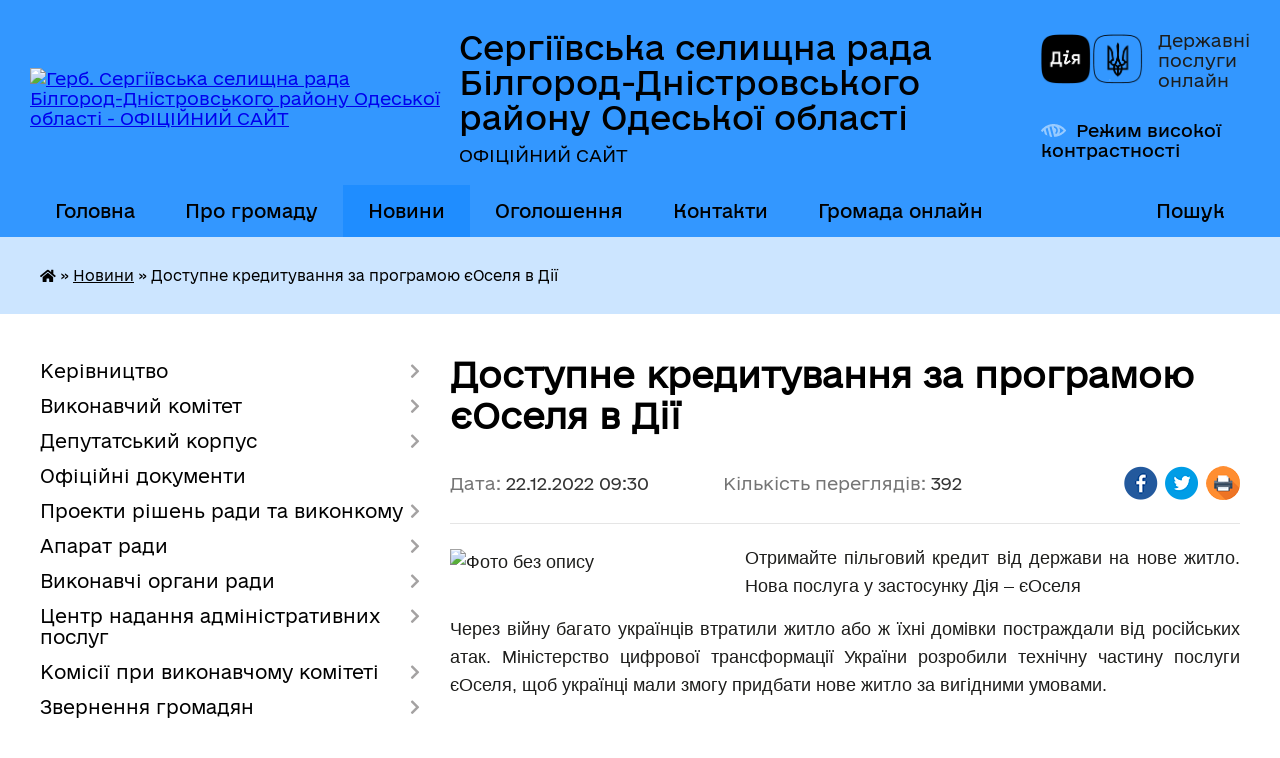

--- FILE ---
content_type: text/html; charset=UTF-8
request_url: https://sergiivka-gromada.gov.ua/news/1671694367/
body_size: 18950
content:
<!DOCTYPE html>
<html lang="uk">
<head>
	<!--[if IE]><meta http-equiv="X-UA-Compatible" content="IE=edge"><![endif]-->
	<meta charset="utf-8">
	<meta name="viewport" content="width=device-width, initial-scale=1">
	<!--[if IE]><script>
		document.createElement('header');
		document.createElement('nav');
		document.createElement('main');
		document.createElement('section');
		document.createElement('article');
		document.createElement('aside');
		document.createElement('footer');
		document.createElement('figure');
		document.createElement('figcaption');
	</script><![endif]-->
	<title>Доступне кредитування за програмою єОселя в Дії | Сергіївська селищна рада Білгород-Дністровського району Одеської області ОФІЦІЙНИЙ САЙТ</title>
	<meta name="description" content="Отримайте пільговий кредит від держави на нове житло. Нова послуга у застосунку Дія &amp;ndash; єОселя. . Через війну багато українців втратили житло або ж їхні домівки постраждали від російських атак. Міністерство цифрової трансформації Україн">
	<meta name="keywords" content="Доступне, кредитування, за, програмою, єОселя, в, Дії, |, Сергіївська, селищна, рада, Білгород-Дністровського, району, Одеської, області, ОФІЦІЙНИЙ, САЙТ">

	
		<meta property="og:image" content="https://rada.info/upload/users_files/05383649/631324ef47f08c7cc60af5cb28c174cc.jpg">
	<meta property="og:image:width" content="1080">
	<meta property="og:image:height" content="1080">
			<meta property="og:title" content="Доступне кредитування за програмою єОселя в Дії">
			<meta property="og:description" content="Отримайте пільговий кредит від держави на нове житло. Нова послуга у застосунку Дія &amp;ndash; єОселя">
			<meta property="og:type" content="article">
	<meta property="og:url" content="https://sergiivka-gromada.gov.ua/news/1671694367/">
		
		<link rel="apple-touch-icon" sizes="57x57" href="https://gromada.org.ua/apple-icon-57x57.png">
	<link rel="apple-touch-icon" sizes="60x60" href="https://gromada.org.ua/apple-icon-60x60.png">
	<link rel="apple-touch-icon" sizes="72x72" href="https://gromada.org.ua/apple-icon-72x72.png">
	<link rel="apple-touch-icon" sizes="76x76" href="https://gromada.org.ua/apple-icon-76x76.png">
	<link rel="apple-touch-icon" sizes="114x114" href="https://gromada.org.ua/apple-icon-114x114.png">
	<link rel="apple-touch-icon" sizes="120x120" href="https://gromada.org.ua/apple-icon-120x120.png">
	<link rel="apple-touch-icon" sizes="144x144" href="https://gromada.org.ua/apple-icon-144x144.png">
	<link rel="apple-touch-icon" sizes="152x152" href="https://gromada.org.ua/apple-icon-152x152.png">
	<link rel="apple-touch-icon" sizes="180x180" href="https://gromada.org.ua/apple-icon-180x180.png">
	<link rel="icon" type="image/png" sizes="192x192"  href="https://gromada.org.ua/android-icon-192x192.png">
	<link rel="icon" type="image/png" sizes="32x32" href="https://gromada.org.ua/favicon-32x32.png">
	<link rel="icon" type="image/png" sizes="96x96" href="https://gromada.org.ua/favicon-96x96.png">
	<link rel="icon" type="image/png" sizes="16x16" href="https://gromada.org.ua/favicon-16x16.png">
	<link rel="manifest" href="https://gromada.org.ua/manifest.json">
	<meta name="msapplication-TileColor" content="#ffffff">
	<meta name="msapplication-TileImage" content="https://gromada.org.ua/ms-icon-144x144.png">
	<meta name="theme-color" content="#ffffff">
	
	
		<meta name="robots" content="">
	
    	<link rel="stylesheet" href="https://cdnjs.cloudflare.com/ajax/libs/font-awesome/5.9.0/css/all.min.css" integrity="sha512-q3eWabyZPc1XTCmF+8/LuE1ozpg5xxn7iO89yfSOd5/oKvyqLngoNGsx8jq92Y8eXJ/IRxQbEC+FGSYxtk2oiw==" crossorigin="anonymous" referrerpolicy="no-referrer" />

    <link rel="preload" href="//gromada.org.ua/themes/diia/css/styles_vip.css?v=2.45" as="style">
	<link rel="stylesheet" href="//gromada.org.ua/themes/diia/css/styles_vip.css?v=2.45">
	
	<link rel="stylesheet" href="//gromada.org.ua/themes/diia/css/103954/theme_vip.css?v=1769307212">
		<!--[if lt IE 9]>
	<script src="https://oss.maxcdn.com/html5shiv/3.7.2/html5shiv.min.js"></script>
	<script src="https://oss.maxcdn.com/respond/1.4.2/respond.min.js"></script>
	<![endif]-->
	<!--[if gte IE 9]>
	<style type="text/css">
		.gradient { filter: none; }
	</style>
	<![endif]-->

</head>
<body class="">

	<a href="#top_menu" class="skip-link link" aria-label="Перейти до головного меню (Alt+1)" accesskey="1">Перейти до головного меню (Alt+1)</a>
	<a href="#left_menu" class="skip-link link" aria-label="Перейти до бічного меню (Alt+2)" accesskey="2">Перейти до бічного меню (Alt+2)</a>
    <a href="#main_content" class="skip-link link" aria-label="Перейти до головного вмісту (Alt+3)" accesskey="3">Перейти до текстового вмісту (Alt+3)</a>




			
	<div class="wrapper">
		<header>
			<div class="header_wrap">
				<div class="flex">					
					<div class="sitename">
						<div class="logo">
							<a href="https://sergiivka-gromada.gov.ua/" id="logo" aria-hidden="true" tabindex="-1" class="form_2">
								<img src="https://rada.info/upload/users_files/05383649/gerb/герб-сергіївки.png" alt="Герб. Сергіївська селищна рада Білгород-Дністровського району Одеської області - ОФІЦІЙНИЙ САЙТ">
							</a>
						</div>						
						<a href="https://sergiivka-gromada.gov.ua/" class="title">
							<span class="slogan_1">Сергіївська селищна рада Білгород-Дністровського району Одеської області</span>
							<span class="slogan_2">ОФІЦІЙНИЙ САЙТ</span>
						</a>
					</div>
					<div class="diia_logo_and_sitename">
						<div class="gov_ua_block">
							<a class="diia" href="https://diia.gov.ua/" target="_blank" rel="nofollow" title="Державні послуги онлайн"><img src="//gromada.org.ua/themes/diia/img/diia_logo.png" alt="Логотип Diia"></a>
							<span>Державні послуги<br>онлайн</span>
						</div>
												<div class="alt_link">
							<a href="#" rel="nofollow" aria-current="false" onclick="return set_special('a1db48556b074e708715f180fec2d02f42e41d3e');">Режим високої контрастності</a>
						</div>
											</div>
				</div>				
				<section class="top_nav" aria-label="Головне меню">
					<nav class="main_menu" id="top_menu">
						<ul>
														<li class="">
								<a href="https://sergiivka-gromada.gov.ua/main/"><span>Головна</span></a>
																							</li>
														<li class=" has-sub">
								<a href="https://sergiivka-gromada.gov.ua/pro-gromadu-12-48-29-09-06-2021/"><span>Про громаду</span></a>
																<button role="button" onclick="return show_next_level(this);" aria-expanded="false" aria-label="Показати підменю"></button>
																								<ul>
																		<li>
										<a role="button" href="https://sergiivka-gromada.gov.ua/​​​​​​​strategiya-rozvitku-sergiivskoi-otg-13-12-03-09-06-2021/">​​​​​​​Статут Сергіївської територіальної громади</a>
																													</li>
																		<li>
										<a role="button" href="https://sergiivka-gromada.gov.ua/pasport-teritorialnoi-gromadi-08-45-35-02-02-2023/">ПАСПОРТ  ТЕРИТОРІАЛЬНОЇ  ГРОМАДИ</a>
																													</li>
																		<li class="has-sub">
										<a role="button" href="https://sergiivka-gromada.gov.ua/​​​​​​​pravovi-zasadi-diyalnosti-12-56-27-09-06-2021/">​​​​​​​Правові засади діяльності</a>
																				<button onclick="return show_next_level(this);" aria-expanded="false" aria-label="Показати підменю"></button>
																														<ul>
																						<li>
												<a href="https://sergiivka-gromada.gov.ua/reglament-sergiivskoi-silskoi-radi-13-16-50-09-06-2021/">Регламент Сергіївської селищної ради</a>
											</li>
																						<li>
												<a href="https://sergiivka-gromada.gov.ua/statut-sergiivskoi-silskoi-radi-13-17-27-09-06-2021/">Статут Сергіївської територіальної громади</a>
											</li>
																						<li>
												<a href="https://sergiivka-gromada.gov.ua/plan-roboti-silskoi-radi-13-02-58-09-06-2021/">План роботи селищної ради</a>
											</li>
																						<li>
												<a href="https://sergiivka-gromada.gov.ua/zakonodavchi-akti-ukraini-16-23-09-12-08-2021/">Законодавчі акти України</a>
											</li>
																																</ul>
																			</li>
																		<li>
										<a role="button" href="https://sergiivka-gromada.gov.ua/pochesni-gromadyani-15-33-35-01-09-2021/">Почесні громадяни</a>
																													</li>
																		<li>
										<a role="button" href="https://sergiivka-gromada.gov.ua/simvolika-12-54-47-09-06-2021/">Символіка</a>
																													</li>
																		<li>
										<a role="button" href="https://sergiivka-gromada.gov.ua/gromadski-organizacii-na-teritorii-gromadi-12-56-06-09-06-2021/">Громадські організації на території громади</a>
																													</li>
																		<li class="has-sub">
										<a role="button" href="https://sergiivka-gromada.gov.ua/pravila-blagoustroju-naselenih-punktiv-sergiivskoi-silskoi-radi-13-15-26-09-06-2021/">ПРАВИЛА благоустрою, санітарного утримання територій, забезпечення чистоти та порядку на території  Сергіївської територіальної громади</a>
																				<button onclick="return show_next_level(this);" aria-expanded="false" aria-label="Показати підменю"></button>
																														<ul>
																						<li>
												<a href="https://sergiivka-gromada.gov.ua/pravila-utrimannya-sobak-kotiv-i-hizhih-tvarin-09-04-38-06-07-2021/">Правила утримання собак, котів і хижих тварин</a>
											</li>
																						<li>
												<a href="https://sergiivka-gromada.gov.ua/polozhennya-pro-poryadok-vilovu-bezpritulnih-tvarin-na-teritorii-gromadi-10-03-56-06-07-2021/">Положення про порядок вилову безпритульних тварин  на території  громади</a>
											</li>
																																</ul>
																			</li>
																		<li>
										<a role="button" href="https://sergiivka-gromada.gov.ua/media-pro-nashu-gromadu-13-03-42-09-06-2021/">Медіа про нашу громаду</a>
																													</li>
																		<li>
										<a role="button" href="https://sergiivka-gromada.gov.ua/strategiya-rozvitku-sergiivskoi-teritorialnoi-gromadi-10-24-16-09-11-2023/">Стратегія розвитку Сергіївської територіальної громади</a>
																													</li>
																		<li>
										<a role="button" href="https://sergiivka-gromada.gov.ua/kartka-gromadi-about-community-15-33-13-13-11-2023/">Картка громади (About community)</a>
																													</li>
																										</ul>
															</li>
														<li class="active has-sub">
								<a href="https://sergiivka-gromada.gov.ua/news/" aria-current="page"><span>Новини</span></a>
																<button role="button" onclick="return show_next_level(this);" aria-expanded="false" aria-label="Показати підменю"></button>
																								<ul>
																		<li>
										<a role="button" href="https://sergiivka-gromada.gov.ua/novini-dlya-vpo-14-44-24-16-08-2023/">Новини для ВПО</a>
																													</li>
																										</ul>
															</li>
														<li class="">
								<a href="https://sergiivka-gromada.gov.ua/ogoloshennya-12-51-27-09-06-2021/"><span>Оголошення</span></a>
																							</li>
														<li class="">
								<a href="https://sergiivka-gromada.gov.ua/feedback/"><span>Контакти</span></a>
																							</li>
														<li class="">
								<a href="https://sergiivka-gromada.gov.ua/gromada-onlajn-14-00-08-16-07-2021/"><span>Громада онлайн</span></a>
																							</li>
																				</ul>
					</nav>
					&nbsp;
					<button class="menu-button" id="open-button"><i class="fas fa-bars"></i> Меню сайту</button>
					<a href="https://sergiivka-gromada.gov.ua/search/" rel="nofollow" class="search_button" title="Перейти на сторінку пошуку">Пошук</a>
				</section>
				
			</div>
		</header>
				
		<nav class="bread_crumbs" aria-label="Навігаційний ланцюжок">
		<div  xmlns:v="http://rdf.data-vocabulary.org/#"><a href="https://sergiivka-gromada.gov.ua/" title="Головна сторінка"><i class="fas fa-home"></i></a> &raquo; <a href="https://sergiivka-gromada.gov.ua/news/" aria-current="page">Новини</a>  &raquo; <span aria-current="page">Доступне кредитування за програмою єОселя в Дії</span></div>
	</nav>
	
	<section class="center_block">
		<div class="row">
			<div class="grid-30 fr">
				<aside>
				
										
					<nav class="sidebar_menu" id="left_menu" aria-label="Бічне меню">
						<ul>
														<li class=" has-sub">
								<a href="https://sergiivka-gromada.gov.ua/kerivnictvo-13-18-40-09-06-2021/"><span>Керівництво</span></a>
																<button role="button" onclick="return show_next_level(this);" aria-expanded="false" aria-label="Показати підменю"></button>
																								<ul>
																		<li class="">
										<a href="https://sergiivka-gromada.gov.ua/selischnij-golova-11-21-37-05-06-2021/"><span>Селищний голова</span></a>
																													</li>
																		<li class="">
										<a href="https://sergiivka-gromada.gov.ua/zastupniki-13-19-34-09-06-2021/"><span>Заступники селищного голови</span></a>
																													</li>
																		<li class="">
										<a href="https://sergiivka-gromada.gov.ua/starosti-13-20-28-09-06-2021/"><span>Старости</span></a>
																													</li>
																										</ul>
															</li>
														<li class=" has-sub">
								<a href="https://sergiivka-gromada.gov.ua/vikonavchij-komitet-13-22-15-09-06-2021/"><span>Виконавчий комітет</span></a>
																<button role="button" onclick="return show_next_level(this);" aria-expanded="false" aria-label="Показати підменю"></button>
																								<ul>
																		<li class="">
										<a href="https://sergiivka-gromada.gov.ua/sklad-vikonavchogo-komitetu-13-24-09-09-06-2021/"><span>Склад виконавчого комітету</span></a>
																													</li>
																		<li class="">
										<a href="https://sergiivka-gromada.gov.ua/rishennya-vikonavchogo-komitetu-10-47-45-03-05-2022/"><span>Рішення виконавчого комітету</span></a>
																													</li>
																										</ul>
															</li>
														<li class=" has-sub">
								<a href="https://sergiivka-gromada.gov.ua/deputatskij-korpus-11-22-04-05-06-2021/"><span>Депутатський корпус</span></a>
																<button role="button" onclick="return show_next_level(this);" aria-expanded="false" aria-label="Показати підменю"></button>
																								<ul>
																		<li class=" has-sub">
										<a href="https://sergiivka-gromada.gov.ua/rozpodil-po-okrugam-16-13-02-30-06-2021/"><span>Розподіл по округам</span></a>
																				<button role="button" onclick="return show_next_level(this);" aria-expanded="false" aria-label="Показати підменю"></button>
																														<ul>
																						<li><a href="https://sergiivka-gromada.gov.ua/viborchij-okrug-№1-15-06-07-29-06-2021/"><span>виборчий округ №1</span></a></li>
																						<li><a href="https://sergiivka-gromada.gov.ua/viborchij-okrug-№2-16-50-25-29-06-2021/"><span>виборчий округ №2</span></a></li>
																						<li><a href="https://sergiivka-gromada.gov.ua/viborchij-okrug-№3-09-51-36-30-06-2021/"><span>виборчий округ №3</span></a></li>
																						<li><a href="https://sergiivka-gromada.gov.ua/viborchij-okrug-№4-09-55-02-30-06-2021/"><span>виборчий округ №4</span></a></li>
																						<li><a href="https://sergiivka-gromada.gov.ua/viborchij-okrug-№5-10-00-03-30-06-2021/"><span>виборчий округ №5</span></a></li>
																						<li><a href="https://sergiivka-gromada.gov.ua/viborchij-okrug-№6-10-02-11-30-06-2021/"><span>виборчий округ №6</span></a></li>
																						<li><a href="https://sergiivka-gromada.gov.ua/viborchij-okrug-№7-10-07-07-30-06-2021/"><span>виборчий округ №7</span></a></li>
																																</ul>
																			</li>
																		<li class="">
										<a href="https://sergiivka-gromada.gov.ua/zvyazok-z-viborcyami-15-56-35-09-06-2021/"><span>Зв'язок з виборцями</span></a>
																													</li>
																		<li class="">
										<a href="https://sergiivka-gromada.gov.ua/personalnij-sklad-postijnih-deputatskih-komisij-silskoi-radi-15-57-49-09-06-2021/"><span>Персональний склад постійних депутатських комісій селищної ради</span></a>
																													</li>
																		<li class="">
										<a href="https://sergiivka-gromada.gov.ua/​​​​​​​polozhennya-pro-postijni-komisii-15-58-13-09-06-2021/"><span>​​​​​​​Положення про постійні комісії</span></a>
																													</li>
																		<li class="">
										<a href="https://sergiivka-gromada.gov.ua/vidviduvannya-deputatami-sesij-10-56-10-20-06-2025/"><span>Відвідування депутатами сесій</span></a>
																													</li>
																										</ul>
															</li>
														<li class="">
								<a href="https://sergiivka-gromada.gov.ua/docs/"><span>Офіційні документи</span></a>
																							</li>
														<li class=" has-sub">
								<a href="https://sergiivka-gromada.gov.ua/proekti-rishen-radi-ta-vikonkomu-16-18-25-09-06-2021/"><span>Проекти рішень ради та виконкому</span></a>
																<button role="button" onclick="return show_next_level(this);" aria-expanded="false" aria-label="Показати підменю"></button>
																								<ul>
																		<li class=" has-sub">
										<a href="https://sergiivka-gromada.gov.ua/proekti-rishennya-vikonavchogo-komitetu-16-20-53-09-06-2021/"><span>Проекти рішення виконавчого комітету</span></a>
																				<button role="button" onclick="return show_next_level(this);" aria-expanded="false" aria-label="Показати підменю"></button>
																														<ul>
																						<li><a href="https://sergiivka-gromada.gov.ua/2022-rik-14-10-18-13-01-2022/"><span>2022 рік</span></a></li>
																						<li><a href="https://sergiivka-gromada.gov.ua/za-2021-rik-16-21-22-09-06-2021/"><span>2021 рік</span></a></li>
																						<li><a href="https://sergiivka-gromada.gov.ua/2025-rik-13-10-36-16-01-2025/"><span>2025 рік</span></a></li>
																						<li><a href="https://sergiivka-gromada.gov.ua/2024-rik-10-49-30-03-01-2024/"><span>2024 рік</span></a></li>
																																</ul>
																			</li>
																		<li class=" has-sub">
										<a href="https://sergiivka-gromada.gov.ua/proekti-rishennya-sesii-16-22-31-09-06-2021/"><span>Проекти рішення сесії</span></a>
																				<button role="button" onclick="return show_next_level(this);" aria-expanded="false" aria-label="Показати підменю"></button>
																														<ul>
																						<li><a href="https://sergiivka-gromada.gov.ua/2022-rik-10-58-15-27-01-2022/"><span>2022 рік</span></a></li>
																						<li><a href="https://sergiivka-gromada.gov.ua/​​​​​​​​​​​​​​proekti-rishen-sesii 2021-roku-16-26-32-09-06-2021/"><span>​​​​​​​​​​​​​​Проекти рішень сесії 2021 року</span></a></li>
																						<li><a href="https://sergiivka-gromada.gov.ua/2023-rik-09-50-37-30-11-2023/"><span>2023 рік</span></a></li>
																						<li><a href="https://sergiivka-gromada.gov.ua/2024-rik-12-00-02-19-01-2024/"><span>2024 рік</span></a></li>
																						<li><a href="https://sergiivka-gromada.gov.ua/2025-rik-12-38-51-11-04-2025/"><span>2025 рік</span></a></li>
																																</ul>
																			</li>
																										</ul>
															</li>
														<li class=" has-sub">
								<a href="https://sergiivka-gromada.gov.ua/aparat-radi-16-52-05-09-06-2021/"><span>Апарат ради</span></a>
																<button role="button" onclick="return show_next_level(this);" aria-expanded="false" aria-label="Показати підменю"></button>
																								<ul>
																		<li class="">
										<a href="https://sergiivka-gromada.gov.ua/zagalnij-viddil-16-53-58-09-06-2021/"><span>Відділ організаційної роботи та діловодства</span></a>
																													</li>
																		<li class="">
										<a href="https://sergiivka-gromada.gov.ua/​​​​​​​juridichnij-sektor-16-54-34-09-06-2021/"><span>Відділ юридичної роботи</span></a>
																													</li>
																		<li class="">
										<a href="https://sergiivka-gromada.gov.ua/​​​​​​​viddil-buhgalterskogo-obliku-ta-zvitnosti-16-57-39-09-06-2021/"><span>​​​​​​​Відділ бухгалтерського обліку та звітності</span></a>
																													</li>
																		<li class=" has-sub">
										<a href="https://sergiivka-gromada.gov.ua/viddil-z-pitan-socialnogo-zahistu-ta-ohoroni-zdorov’ya-17-29-13-09-06-2021/"><span>Відділ соціальної політики</span></a>
																				<button role="button" onclick="return show_next_level(this);" aria-expanded="false" aria-label="Показати підменю"></button>
																														<ul>
																						<li><a href="https://sergiivka-gromada.gov.ua/​​​​​​​subsidii-17-30-04-09-06-2021/"><span>​​​​​​​Субсідії</span></a></li>
																						<li><a href="https://sergiivka-gromada.gov.ua/genderna-rivnist-10-00-43-14-04-2025/"><span>Гендерна Рівність</span></a></li>
																																</ul>
																			</li>
																		<li class="">
										<a href="https://sergiivka-gromada.gov.ua/viddil-ekonomiki-investicij-ta-miscevogo-rozvitku-15-53-47-02-08-2021/"><span>Відділ економіки, інвестицій та місцевого розвитку</span></a>
																													</li>
																		<li class="">
										<a href="https://sergiivka-gromada.gov.ua/viddil-z-pitan-zemelnih-vidnosin-ohoroni-vodnih-resursiv-ta-nadr-17-31-58-09-06-2021/"><span>Відділ комунальної власності земельних відносин та житлово-комунального господарства</span></a>
																													</li>
																		<li class="">
										<a href="https://sergiivka-gromada.gov.ua/viddil-mistobuduvannya-ta-arhitekturi-10-08-24-16-06-2021/"><span>Відділ містобудування та архітектури</span></a>
																													</li>
																		<li class="">
										<a href="https://sergiivka-gromada.gov.ua/viddil-derzhavnogo-arhitekturno-–-budivelnogo-kontrolju-10-49-51-05-08-2021/"><span>Відділ державного архітектурно – будівельного контролю</span></a>
																													</li>
																										</ul>
															</li>
														<li class=" has-sub">
								<a href="https://sergiivka-gromada.gov.ua/vikonavchi-organi-radi-17-20-01-09-06-2021/"><span>Виконавчі органи ради</span></a>
																<button role="button" onclick="return show_next_level(this);" aria-expanded="false" aria-label="Показати підменю"></button>
																								<ul>
																		<li class="">
										<a href="https://sergiivka-gromada.gov.ua/upravlinnya-finansiv-17-20-20-09-06-2021/"><span>Фінансовий відділ</span></a>
																													</li>
																		<li class=" has-sub">
										<a href="https://sergiivka-gromada.gov.ua/​​​​​​​upravlinnya-osviti-kulturi-molodi-ta-sportu-17-20-59-09-06-2021/"><span>Відділ освіти, культури, молоді та спорту</span></a>
																				<button role="button" onclick="return show_next_level(this);" aria-expanded="false" aria-label="Показати підменю"></button>
																														<ul>
																						<li><a href="https://sergiivka-gromada.gov.ua/​​​​​​​zakladi-zagalnoi-serednoi-osviti-17-21-18-09-06-2021/"><span>​​​​​​​ЗАКЛАДИ ЗАГАЛЬНОЇ СЕРЕДНЬОЇ ОСВІТИ</span></a></li>
																						<li><a href="https://sergiivka-gromada.gov.ua/​​​​​​​zakladi-doshkilnoi-osviti-gromadi-17-21-36-09-06-2021/"><span>​​​​​​​ЗАКЛАДИ ДОШКІЛЬНОЇ ОСВІТИ ГРОМАДИ</span></a></li>
																						<li><a href="https://sergiivka-gromada.gov.ua/​​​​​​​zakladi-kulturi-gromadi-17-21-56-09-06-2021/"><span>​​​​​​​Заклади культури та спорту громади</span></a></li>
																						<li><a href="https://sergiivka-gromada.gov.ua/komunalna-ustanova-sergiivskij-centr-profesijnogo-rozvitku-pedagogichniih-pracivnikiv-sergiivskoi-selischnoi-radi-12-02-26-08-09-2023/"><span>Комунальна установа " Сергіївський центр професійного розвитку педагогічниїх працівників" Сергіївської селищної ради.</span></a></li>
																																</ul>
																			</li>
																		<li class=" has-sub">
										<a href="https://sergiivka-gromada.gov.ua/​​​​​​​sluzhba-u-spravah-ditej-17-37-30-09-06-2021/"><span>​​​​​​​Служба у справах дітей</span></a>
																				<button role="button" onclick="return show_next_level(this);" aria-expanded="false" aria-label="Показати підменю"></button>
																														<ul>
																						<li><a href="https://sergiivka-gromada.gov.ua/informacijnorozyasnjuvalna-robota-12-30-48-23-07-2021/"><span>Інформаційно-роз'яснювальна робота</span></a></li>
																						<li><a href="https://sergiivka-gromada.gov.ua/zakonodavstvo-12-39-02-23-07-2021/"><span>Законодавство</span></a></li>
																																</ul>
																			</li>
																										</ul>
															</li>
														<li class=" has-sub">
								<a href="https://sergiivka-gromada.gov.ua/cnap-18-06-45-09-06-2021/"><span>Центр надання адміністративних послуг</span></a>
																<button role="button" onclick="return show_next_level(this);" aria-expanded="false" aria-label="Показати підменю"></button>
																								<ul>
																		<li class="">
										<a href="https://sergiivka-gromada.gov.ua/kontakti-ta-grafik-prijomu-18-07-27-09-06-2021/"><span>Контакти та графік прийому</span></a>
																													</li>
																		<li class=" has-sub">
										<a href="https://sergiivka-gromada.gov.ua/perelik-administrativnih-poslug-yaki-nadajutsya-cherez-viddil-centr-nadannya-administrativnih-poslug-shabivska-silskoi-radi-18-07-45-09-06-2021/"><span>Послуги</span></a>
																				<button role="button" onclick="return show_next_level(this);" aria-expanded="false" aria-label="Показати підменю"></button>
																														<ul>
																						<li><a href="https://sergiivka-gromada.gov.ua/administrativni-poslugi-u-sferi-socialnogo-zahistu-dlya-veteraniv-vijni-11-06-24-15-08-2024/"><span>Адміністративні послуги у сфері соціального захисту для ветеранів війни</span></a></li>
																																</ul>
																			</li>
																		<li class="">
										<a href="https://sergiivka-gromada.gov.ua/​​​​​​​​​​​​​​dani-pro-nadani-administrativni-poslugi-18-07-57-09-06-2021/"><span>​​​​​​​​​​​​​​Статистичні дані про надані адміністративні послуги</span></a>
																													</li>
																		<li class="">
										<a href="https://sergiivka-gromada.gov.ua/gidu-z-derzhavnih-poslug-dobirka-poslug-12-56-08-01-12-2021/"><span>Гід з державних послуг . Добірка послуг</span></a>
																													</li>
																										</ul>
															</li>
														<li class=" has-sub">
								<a href="https://sergiivka-gromada.gov.ua/komisii-pri-vikonavchomu-komiteti-18-10-15-09-06-2021/"><span>Комісії при виконавчому комітеті</span></a>
																<button role="button" onclick="return show_next_level(this);" aria-expanded="false" aria-label="Показати підменю"></button>
																								<ul>
																		<li class="">
										<a href="https://sergiivka-gromada.gov.ua/komisiya-z-pitan-zabezpechennya-nadhodzhen-do-bjudzhetu-18-10-48-09-06-2021/"><span>Комісія з питань наповнення бюджету, забезпечення своєчасності та повноти сплати податків і зборів</span></a>
																													</li>
																		<li class="">
										<a href="https://sergiivka-gromada.gov.ua/komisiya-z-pitan-zahistu-prav-ditini-18-12-31-09-06-2021/"><span>Комісія з питань захисту прав дитини</span></a>
																													</li>
																		<li class="">
										<a href="https://sergiivka-gromada.gov.ua/komisiya-z-zhitlovih-pitan-pri-vikonavchomu-komitetu-18-12-49-09-06-2021/"><span>Комісія з житлових питань при виконавчому комітету</span></a>
																													</li>
																		<li class="">
										<a href="https://sergiivka-gromada.gov.ua/komisiya-schodo-obstezhennya-zelenih-nasadzhen-teritorii-sil-ob’ednanoi-teritorialnoi-gromadi-18-13-23-09-06-2021/"><span>Комісія з обстеження зелених насаджень , що підлягають видаленню на території громади Сергіївської селищної ради</span></a>
																													</li>
																		<li class="">
										<a href="https://sergiivka-gromada.gov.ua/sanitarna-komisiya-vikonavchogo-komitetu-18-13-40-09-06-2021/"><span>Комісія при  виконавчому комітеті з питань розгляду та вирішення земельних спорів на території Сергіївської селищної ради</span></a>
																													</li>
																		<li class="">
										<a href="https://sergiivka-gromada.gov.ua/komisiya-z-viznachennya-rozmiru-ta-vidshkoduvannya-zbitkiv-vlasnikam-zemli-ta-zemlekoristuvacham-09-53-44-29-06-2022/"><span>Комісія з визначення розміру та відшкодування збитків власникам землі та землекористувачам</span></a>
																													</li>
																		<li class="">
										<a href="https://sergiivka-gromada.gov.ua/komisiya-z-pitan-evakuacii-18-13-57-09-06-2021/"><span>Комісія з питань евакуації</span></a>
																													</li>
																		<li class="">
										<a href="https://sergiivka-gromada.gov.ua/komisiya-z-pitan-tehnogennoekologichnoi-bezpeki-ta-nadzvichajnih-situacij-18-14-14-09-06-2021/"><span>Комісія з питань техногенно-екологічної безпеки та надзвичайних ситуацій</span></a>
																													</li>
																		<li class="">
										<a href="https://sergiivka-gromada.gov.ua/komisiya-z-administrativnih-pravoporushen-18-14-28-09-06-2021/"><span>Комісія з адміністративних правопорушень</span></a>
																													</li>
																		<li class="">
										<a href="https://sergiivka-gromada.gov.ua/perelik-posadovih-osib-selischnoi-radi-yaki-upovnovazheni-skladati-protokoli-pro-admiistrativni-pravoporushennya-09-20-04-13-09-2021/"><span>Перелік посадових осіб селищної ради, які уповноважені складати протоколи про адміістративні правопорушення</span></a>
																													</li>
																		<li class="">
										<a href="https://sergiivka-gromada.gov.ua/ekspertna-komisiya-selischnoi-radi-15-51-17-22-06-2021/"><span>Експертна комісія селищної ради</span></a>
																													</li>
																		<li class="">
										<a href="https://sergiivka-gromada.gov.ua/postijno-dijucha-komisiya-iz-vstanovlennya-faktu-otruennya-bdzhil-12-45-32-08-02-2023/"><span>Постійно діюча комісія із встановлення факту отруєння бджіл</span></a>
																													</li>
																		<li class="">
										<a href="https://sergiivka-gromada.gov.ua/koordinacijna-rada-z-virishennya-socialnih-pitan-meshkanciv-sergiivskoi-teritorialnoi-gromadi-14-24-22-15-10-2024/"><span>Координаційна рада з вирішення соціальних питань мешканців Сергіївської територіальної громади</span></a>
																													</li>
																		<li class="">
										<a href="https://sergiivka-gromada.gov.ua/administrativna-komisiya-12-28-59-28-10-2024/"><span>Адміністративна комісія</span></a>
																													</li>
																		<li class="">
										<a href="https://sergiivka-gromada.gov.ua/komisiya-z-obstezhennya-zhitla-zrujnovanogo-vnaslidok-nadzvichajnoi-situacii-voennogo-harakteru-sprichinenoi-zbrojnoju-agresieju-rosijskoi-f-14-39-09-11-09-2023/"><span>Комісія з розгляду питань щодо надання компенсації для відновлення окремих категорій об’єктів нерухомого майна, пошкоджених/зруйнованих внаслідок бойових дій, терористичних актів, диверсій, спричинених збройною агресією Російської Федерації проти Укр</span></a>
																													</li>
																		<li class="">
										<a href="https://sergiivka-gromada.gov.ua/komisiya-z-viznachennya-nayavnosti-u-zhitlovomu-primischenni-pichnogo-opalennya-taabo-kuhonnogo-vognischa-na-tverdomu-palivi-15-04-36-23-10-2024/"><span>Комісія з визначення наявності у житловому приміщенні  пічного опалення та/або кухонного вогнища на твердому паливі</span></a>
																													</li>
																		<li class="">
										<a href="https://sergiivka-gromada.gov.ua/komisiya-po-perevirci-bagatopoverhovih-ta-privatnih-budinkiv-komunalnoi-ta-privatnoi-vlasnosti-sergiivskoi-selischnoi-radi-14-24-48-14-10-2024/"><span>Комісія по перевірці багатоповерхових та приватних будинків комунальної та приватної власності Сергіївської селищної ради</span></a>
																													</li>
																										</ul>
															</li>
														<li class=" has-sub">
								<a href="https://sergiivka-gromada.gov.ua/zvernennya-gromadyan-18-17-39-09-06-2021/"><span>Звернення громадян</span></a>
																<button role="button" onclick="return show_next_level(this);" aria-expanded="false" aria-label="Показати підменю"></button>
																								<ul>
																		<li class="">
										<a href="https://sergiivka-gromada.gov.ua/zakonodavcha-baza-18-22-10-09-06-2021/"><span>Законодавча база</span></a>
																													</li>
																		<li class="">
										<a href="https://sergiivka-gromada.gov.ua/zrazki-dokumentiv-18-28-56-09-06-2021/"><span>Зразки документів</span></a>
																													</li>
																		<li class="">
										<a href="https://sergiivka-gromada.gov.ua/​​​​​​​analitichna-informaciya-18-29-10-09-06-2021/"><span>​​​​​​​Аналітична інформація</span></a>
																													</li>
																										</ul>
															</li>
														<li class=" has-sub">
								<a href="https://sergiivka-gromada.gov.ua/dostup-do-publichnoi-informacii-18-30-16-09-06-2021/"><span>Доступ до публічної інформації</span></a>
																<button role="button" onclick="return show_next_level(this);" aria-expanded="false" aria-label="Показати підменю"></button>
																								<ul>
																		<li class=" has-sub">
										<a href="https://sergiivka-gromada.gov.ua/reestr-naboriv-danih-yaki-pidlyagajut-opriljudnennju-u-formi-vidkritih-danih-18-30-43-09-06-2021/"><span>Реєстр наборів даних, які підлягають оприлюдненню у формі відкритих даних</span></a>
																				<button role="button" onclick="return show_next_level(this);" aria-expanded="false" aria-label="Показати підменю"></button>
																														<ul>
																						<li><a href="https://sergiivka-gromada.gov.ua/vidpovidalni-osobi-za-opriljudnennya-informacii-v-formi-vidkritih-danih-18-31-11-09-06-2021/"><span>Відповідальні особи за оприлюднення інформації в формі відкритих даних</span></a></li>
																																</ul>
																			</li>
																		<li class="">
										<a href="https://sergiivka-gromada.gov.ua/normativnopravova-baza-18-32-20-09-06-2021/"><span>Нормативно-правова база</span></a>
																													</li>
																		<li class="">
										<a href="https://sergiivka-gromada.gov.ua/analitichna-informaciya-18-32-38-09-06-2021/"><span>Аналітична інформація</span></a>
																													</li>
																		<li class="">
										<a href="https://sergiivka-gromada.gov.ua/​​​​​​​oskarzhennya-rishen-dij-chi-bezdiyalnosti-shabivskoi-silskoi-radi-yak-rozporyadnika-informacii-18-32-51-09-06-2021/"><span>​​​​​​​Оскарження рішень, дій чи бездіяльності Сергіївської селищної ради, як розпорядника інформації</span></a>
																													</li>
																										</ul>
															</li>
														<li class="">
								<a href="https://sergiivka-gromada.gov.ua/gromadski-obgovorennya-10-16-39-15-05-2025/"><span>Громадські обговорення</span></a>
																							</li>
														<li class="">
								<a href="https://sergiivka-gromada.gov.ua/evidnovlennya-15-25-05-04-09-2025/"><span>єВідновлення</span></a>
																							</li>
														<li class="">
								<a href="https://sergiivka-gromada.gov.ua/dopomoga-postrazhdalim-vid-vibuhonebezpechnih-predmetiv-14-39-02-19-05-2025/"><span>Допомога постраждалим від вибухонебезпечних предметів</span></a>
																							</li>
														<li class="">
								<a href="https://sergiivka-gromada.gov.ua/videozapisi-sesij-zemelnihbjudzhetnih-komisij-ta-vikonavchih-komitetiv-12-54-32-06-09-2024/"><span>Відеозаписи сесій, земельних/бюджетних комісій та засідань виконкому</span></a>
																							</li>
														<li class=" has-sub">
								<a href="https://sergiivka-gromada.gov.ua/molodizhna-politika-14-58-03-18-07-2025/"><span>Молодіжна політика</span></a>
																<button role="button" onclick="return show_next_level(this);" aria-expanded="false" aria-label="Показати підменю"></button>
																								<ul>
																		<li class="">
										<a href="https://sergiivka-gromada.gov.ua/molodizhna-politika-15-00-34-18-07-2025/"><span>Молодіжна політика</span></a>
																													</li>
																										</ul>
															</li>
														<li class="">
								<a href="https://sergiivka-gromada.gov.ua/turizm-12-48-15-17-10-2023/"><span>Туризм</span></a>
																							</li>
														<li class="">
								<a href="https://sergiivka-gromada.gov.ua/bezbarernist-10-53-23-26-08-2024/"><span>Безбар'єрність</span></a>
																							</li>
														<li class="">
								<a href="https://sergiivka-gromada.gov.ua/reestr-kolektivnih-dogovoriv-11-58-58-30-05-2022/"><span>Реєстр колективних  договорів</span></a>
																							</li>
														<li class=" has-sub">
								<a href="https://sergiivka-gromada.gov.ua/ochischennya-vladi-21-12-44-09-06-2021/"><span>Очищення влади</span></a>
																<button role="button" onclick="return show_next_level(this);" aria-expanded="false" aria-label="Показати підменю"></button>
																								<ul>
																		<li class="">
										<a href="https://sergiivka-gromada.gov.ua/​​​​​​​informaciya-pro-provedennya-specialnoi-perevirki-vidpovidno-do-stst-5658-zakonu-ukraini-pro-zapobigannya-korupcii-21-19-54-09-06-2021/"><span>​​​​​​​Інформація про проведення спеціальної перевірки відповідно до ст.ст. 56-58 Закону України "Про запобігання корупції"</span></a>
																													</li>
																		<li class="">
										<a href="https://sergiivka-gromada.gov.ua/​​​​​​​normativni-dokumenti-21-20-11-09-06-2021/"><span>​​​​​​​Нормативні документи</span></a>
																													</li>
																		<li class="">
										<a href="https://sergiivka-gromada.gov.ua/perelik-pracivnikiv-shabskoi-silskoi-radi-yaki-pidlyagajut-prohodzhennju-perevirki-vidpovidno-do-zakonu-ukraini-pro-ochischennya-vladi-21-20-31-09-06-/"><span>Перелік працівників Сергіївської селищної ради, які підлягають проходженню перевірки відповідно до Закону України «Про очищення влади»</span></a>
																													</li>
																		<li class="">
										<a href="https://sergiivka-gromada.gov.ua/​​​​​​​pro-perevirku-dostovirnosti-vidomostej-schodo-zastosuvannya-zaboron-peredbachenih-chastinami-tretoju-i-chetvertoju-stat-21-20-44-09-06-2021/"><span>​​​​​​​Про перевірку достовірності відомостей щодо застосування заборон, передбачених частинами третьою і четвертою статті 1 Закону України “Про очищення влади”, щодо наступних посадових осіб місцевого самоврядування.</span></a>
																													</li>
																										</ul>
															</li>
														<li class="">
								<a href="https://sergiivka-gromada.gov.ua/vakansii-21-20-59-09-06-2021/"><span>Вакансії</span></a>
																							</li>
														<li class=" has-sub">
								<a href="https://sergiivka-gromada.gov.ua/bjudzhet-gromadi-18-33-56-09-06-2021/"><span>Бюджет громади</span></a>
																<button role="button" onclick="return show_next_level(this);" aria-expanded="false" aria-label="Показати підменю"></button>
																								<ul>
																		<li class="">
										<a href="https://sergiivka-gromada.gov.ua/bjudzhet-18-34-14-09-06-2021/"><span>Бюджет</span></a>
																													</li>
																		<li class="">
										<a href="https://sergiivka-gromada.gov.ua/planuvannya-publichnih-zakupivel-14-49-35-08-12-2022/"><span>Планування публічних закупівель</span></a>
																													</li>
																		<li class="">
										<a href="https://sergiivka-gromada.gov.ua/zvit-pro-vikonannya-bjudzhetu-18-34-32-09-06-2021/"><span>Звіт про виконання бюджету</span></a>
																													</li>
																		<li class=" has-sub">
										<a href="https://sergiivka-gromada.gov.ua/turistichnij-zbir-18-34-52-09-06-2021/"><span>Місцеві податки та збори</span></a>
																				<button role="button" onclick="return show_next_level(this);" aria-expanded="false" aria-label="Показати підменю"></button>
																														<ul>
																						<li><a href="https://sergiivka-gromada.gov.ua/polozhennya-pro-turistichnij-zbir-na-teritorii-sergiivskoi-selischnoi-radi-14-56-12-23-07-2021/"><span>Положення про туристичний збір на території Сергіївської селищної ради</span></a></li>
																						<li><a href="https://sergiivka-gromada.gov.ua/polozhennya-pro-turistichnij-zbir-na-teritorii-sergiivskoi-selischnoi-radi-15-47-03-23-07-2021/"><span>Положення про туристичний збір на території Сергіївської селищної ради</span></a></li>
																						<li><a href="https://sergiivka-gromada.gov.ua/polozhennya-pro-podatok-na-majno-v-chastini-transportnogo-podatku-15-49-22-23-07-2021/"><span>положення про податок на майно, в частині транспортного податку</span></a></li>
																						<li><a href="https://sergiivka-gromada.gov.ua/polozhennya-pro-podatok-na-majno-v-chastini-plati-za-zemlju-15-51-09-23-07-2021/"><span>Положення про податок на майно, в частині плати за землю</span></a></li>
																						<li><a href="https://sergiivka-gromada.gov.ua/polozhennya-pro-zbir-za-miscya-parkuvannya-transportnih-zasobiv-15-52-41-23-07-2021/"><span>Положення про збір за місця паркування транспортних засобів</span></a></li>
																																</ul>
																			</li>
																		<li class="">
										<a href="https://sergiivka-gromada.gov.ua/​​​​​​​​​​​​​​​​​​​​pasporti-bjudzhetnih-program-18-35-02-09-06-2021/"><span>​​​​​​​​​​​​​​​​​​​​Паспорти бюджетних програм</span></a>
																													</li>
																										</ul>
															</li>
														<li class=" has-sub">
								<a href="https://sergiivka-gromada.gov.ua/zapobigannya-ta-protidiya-nasilstvu-15-03-32-21-07-2021/"><span>Запобігання та протидія насильству</span></a>
																<button role="button" onclick="return show_next_level(this);" aria-expanded="false" aria-label="Показати підменю"></button>
																								<ul>
																		<li class=" has-sub">
										<a href="https://sergiivka-gromada.gov.ua/zapobigannya-ta-protidiya-domashnomu-nasilstvu-15-04-31-21-07-2021/"><span>Запобігання та протидія домашньому насильству</span></a>
																				<button role="button" onclick="return show_next_level(this);" aria-expanded="false" aria-label="Показати підменю"></button>
																														<ul>
																						<li><a href="https://sergiivka-gromada.gov.ua/zakonodavstvo-15-09-55-21-07-2021/"><span>Законодавство</span></a></li>
																						<li><a href="https://sergiivka-gromada.gov.ua/informacijnorozyasnjuvalna-robota-15-21-29-21-07-2021/"><span>Інформаційно-роз'яснювальна робота</span></a></li>
																						<li><a href="https://sergiivka-gromada.gov.ua/algoritm-dij-sub’ektiv-vzaemodii-scho-zdijsnjujut-zahodi-u-sferi-zapobigannya-ta-protidii-domashnomu-nasilstvu-15-10-36-21-07-2021/"><span>Алгоритм дій суб’єктів взаємодії що здійснюють заходи у сфері запобігання та протидії домашньому насильству</span></a></li>
																						<li><a href="https://sergiivka-gromada.gov.ua/hto-i-yak-vidpovidatime-za-buling-13-26-46-16-12-2021/"><span>Хто і як відповідатиме за булінг</span></a></li>
																						<li><a href="https://sergiivka-gromada.gov.ua/garyachi-linii-15-19-14-21-07-2021/"><span>"Гарячі лінії"</span></a></li>
																						<li><a href="https://sergiivka-gromada.gov.ua/statistichna-informaciya-15-23-28-21-07-2021/"><span>Статистична інформація</span></a></li>
																																</ul>
																			</li>
																		<li class=" has-sub">
										<a href="https://sergiivka-gromada.gov.ua/genderna-politika-15-05-23-21-07-2021/"><span>Гендерна політика</span></a>
																				<button role="button" onclick="return show_next_level(this);" aria-expanded="false" aria-label="Показати підменю"></button>
																														<ul>
																						<li><a href="https://sergiivka-gromada.gov.ua/zakonodavstvo-15-47-32-21-07-2021/"><span>Законодавство</span></a></li>
																						<li><a href="https://sergiivka-gromada.gov.ua/informacijnorozyasnjuvalna-robota-15-50-01-21-07-2021/"><span>Інформаційно-роз'яснювальна робота</span></a></li>
																						<li><a href="https://sergiivka-gromada.gov.ua/statistichna-informaciya-15-48-51-21-07-2021/"><span>Статистична інформація</span></a></li>
																																</ul>
																			</li>
																		<li class=" has-sub">
										<a href="https://sergiivka-gromada.gov.ua/protidiya-torgivli-ljudmi-15-06-29-21-07-2021/"><span>Протидія торгівлі людьми</span></a>
																				<button role="button" onclick="return show_next_level(this);" aria-expanded="false" aria-label="Показати підменю"></button>
																														<ul>
																						<li><a href="https://sergiivka-gromada.gov.ua/zakonodavstvo-15-29-11-21-07-2021/"><span>Законодавство</span></a></li>
																						<li><a href="https://sergiivka-gromada.gov.ua/informacijnorozyasnjuvalna-robota-15-34-58-21-07-2021/"><span>Інформаційно-роз'яснювальна робота</span></a></li>
																						<li><a href="https://sergiivka-gromada.gov.ua/algoritm-dij-sub’ektiv-vzaemodii-scho-zdijsnjujut-zahodi-u-sferi-protidii-torgivli-ljudmi-15-43-22-21-07-2021/"><span>Алгоритм дій суб’єктів взаємодії що здійснюють заходи у сфері протидії торгівлі людьми</span></a></li>
																						<li><a href="https://sergiivka-gromada.gov.ua/vidpovidalnist-za-vchinennya-torgivli-ljudmi-09-39-05-26-07-2021/"><span>Відповідальність за вчинення торгівлі людьми</span></a></li>
																						<li><a href="https://sergiivka-gromada.gov.ua/garyachi-linii-z-pitan-protidii-torgivli-ljudmi-09-42-07-26-07-2021/"><span>Гарячі лінії з питань протидії торгівлі людьми</span></a></li>
																						<li><a href="https://sergiivka-gromada.gov.ua/statistichna-informaciya-15-41-39-21-07-2021/"><span>Статистична інформація</span></a></li>
																																</ul>
																			</li>
																										</ul>
															</li>
														<li class="">
								<a href="https://sergiivka-gromada.gov.ua/programi-selischnoi-radi-19-58-25-09-06-2021/"><span>Програми селищної ради</span></a>
																							</li>
														<li class=" has-sub">
								<a href="https://sergiivka-gromada.gov.ua/regulyatorna-politika-18-39-48-09-06-2021/"><span>Регуляторна діяльність</span></a>
																<button role="button" onclick="return show_next_level(this);" aria-expanded="false" aria-label="Показати підменю"></button>
																								<ul>
																		<li class="">
										<a href="https://sergiivka-gromada.gov.ua/normativnopravova-baza-19-53-41-09-06-2021/"><span>Нормативно-правова база</span></a>
																													</li>
																		<li class="">
										<a href="https://sergiivka-gromada.gov.ua/​​​​​​​kontaktna-osoba-18-41-24-09-06-2021/"><span>​​​​​​​Контактна особа</span></a>
																													</li>
																		<li class="">
										<a href="https://sergiivka-gromada.gov.ua/plani-pidgotovki-18-40-11-09-06-2021/"><span>Плани підготовки</span></a>
																													</li>
																		<li class="">
										<a href="https://sergiivka-gromada.gov.ua/​​​​​​​povidomlennya-18-52-37-09-06-2021/"><span>​​​​​​​Повідомлення</span></a>
																													</li>
																		<li class="">
										<a href="https://sergiivka-gromada.gov.ua/opriljudnennya-proektiv-regulyatornih-aktiv-18-40-34-09-06-2021/"><span>Оприлюднення проектів регуляторних актів</span></a>
																													</li>
																		<li class="">
										<a href="https://sergiivka-gromada.gov.ua/​​​​​​​​​​​​​​analiz-regulyatornogo-vlivu-proektiv-regulyatornih-aktiv-18-41-04-09-06-2021/"><span>​​​​​​​​​​​​​​Аналіз регуляторного вливу проектів регуляторних актів</span></a>
																													</li>
																		<li class="">
										<a href="https://sergiivka-gromada.gov.ua/vidstezhennya-rezultativnosti-18-54-30-09-06-2021/"><span>Відстеження результативності</span></a>
																													</li>
																		<li class="">
										<a href="https://sergiivka-gromada.gov.ua/​​​​​​​reestri-dijuchih-regulyatornih-aktiv-18-54-47-09-06-2021/"><span>​​​​​​​Реєстри діючих регуляторних актів</span></a>
																													</li>
																										</ul>
															</li>
														<li class=" has-sub">
								<a href="https://sergiivka-gromada.gov.ua/komunalna-vlasnist-19-59-41-09-06-2021/"><span>Комунальна власність</span></a>
																<button role="button" onclick="return show_next_level(this);" aria-expanded="false" aria-label="Показати підменю"></button>
																								<ul>
																		<li class="">
										<a href="https://sergiivka-gromada.gov.ua/kp-kurortservis-09-40-12-06-07-2021/"><span>КП «Курорт-Сервіс»</span></a>
																													</li>
																		<li class=" has-sub">
										<a href="https://sergiivka-gromada.gov.ua/virobniche-upravlinnya-zhitlovokomunalnogo-gospodarstva-20-05-47-09-06-2021/"><span>КП « ЖКХ пгт. Сергеевка»</span></a>
																				<button role="button" onclick="return show_next_level(this);" aria-expanded="false" aria-label="Показати підменю"></button>
																														<ul>
																						<li><a href="https://sergiivka-gromada.gov.ua/statut-20-09-50-09-06-2021/"><span>Статут</span></a></li>
																						<li><a href="https://sergiivka-gromada.gov.ua/zvit-pro-vikonannya-finansovih-planiv-20-18-12-09-06-2021/"><span>Звіт про виконання фінансових планів</span></a></li>
																						<li><a href="https://sergiivka-gromada.gov.ua/zvit-pro-vikonannya-finansovih-planiv-20-18-15-09-06-2021/"><span>Звіт про виконання фінансових планів</span></a></li>
																						<li><a href="https://sergiivka-gromada.gov.ua/tarifi-komunalni-poslugi-ta-bankivski-rekviziti-dlya-ih-oplati-20-20-34-09-06-2021/"><span>Тарифи комунальні послуги та банківські реквізити для їх оплати</span></a></li>
																																</ul>
																			</li>
																		<li class="">
										<a href="https://sergiivka-gromada.gov.ua/kp-sergiivska-ggres-10-31-32-06-07-2021/"><span>КП «Сергіївська ГГРЕС»</span></a>
																													</li>
																		<li class="">
										<a href="https://sergiivka-gromada.gov.ua/kp-dobrobut-–-3-10-13-05-06-07-2021/"><span>КП «ДОБРОБУТ – 3» в стадії припинення діяльності</span></a>
																													</li>
																		<li class="">
										<a href="https://sergiivka-gromada.gov.ua/kp-kurortupravlinnyakordon-10-15-04-06-07-2021/"><span>КП «КУРОРТУПРАВЛІННЯ-КОРДОН»</span></a>
																													</li>
																		<li class="">
										<a href="https://sergiivka-gromada.gov.ua/kp-primorskij-10-17-26-06-07-2021/"><span>КП «ПРИМОРСЬКИЙ» - в стадії припинення діяльності</span></a>
																													</li>
																		<li class="">
										<a href="https://sergiivka-gromada.gov.ua/​​​​​​​ustanovi-osviti-20-23-24-09-06-2021/"><span>​​​​​​​Установи освіти</span></a>
																													</li>
																		<li class="">
										<a href="https://sergiivka-gromada.gov.ua/​​​​​​​ustanovi-kulturi-20-24-54-09-06-2021/"><span>​​​​​​​Установи культури</span></a>
																													</li>
																		<li class="">
										<a href="https://sergiivka-gromada.gov.ua/ustanovi-ohoroni-zdorovya-20-56-29-09-06-2021/"><span>Установи охорони здоров'я</span></a>
																													</li>
																		<li class="">
										<a href="https://sergiivka-gromada.gov.ua/​​​​​​​perelik-obektiv-komunalnoi-vlastnosti-20-56-50-09-06-2021/"><span>​​​​​​​Перелік об'єктів комунальної властності</span></a>
																													</li>
																		<li class="">
										<a href="https://sergiivka-gromada.gov.ua/​​​​​​​perelik-ob’ektiv-komunalnoi-vlasnosti-scho-peredani-v-orendu-chi-inshe-pravo-koristuvannya-21-07-29-09-06-2021/"><span>​​​​​​​Перелік об’єктів комунальної власності, що передані в оренду чи інше право користування</span></a>
																													</li>
																										</ul>
															</li>
														<li class=" has-sub">
								<a href="https://sergiivka-gromada.gov.ua/teritorialni-organi-vikonavchoi-vladi-21-22-40-09-06-2021/"><span>Територіальні органи виконавчої влади</span></a>
																<button role="button" onclick="return show_next_level(this);" aria-expanded="false" aria-label="Показати підменю"></button>
																								<ul>
																		<li class=" has-sub">
										<a href="https://sergiivka-gromada.gov.ua/bilgoroddnistrovskij-miskrajonnij-viddil-filii-derzhavnoi-ustanovi-centr-probacii-v-odeskij-oblasti-21-23-13-09-06-2021/"><span>Білгород-Дністровський міськрайонний відділ Філії Державної установи «Центр пробації» в Одеській області</span></a>
																				<button role="button" onclick="return show_next_level(this);" aria-expanded="false" aria-label="Показати підменю"></button>
																														<ul>
																						<li><a href="https://sergiivka-gromada.gov.ua/​​​​​​​novini-bilgoroddnistrovskogo-miskrajonnogo-viddilu-centra-probacii-21-23-56-09-06-2021/"><span>​​​​​​​Новини Білгород-Дністровського міськрайонного відділу "Центр пробації"</span></a></li>
																						<li><a href="https://sergiivka-gromada.gov.ua/​​​​​​​grafik-prijomu-ta-adresa-21-23-34-09-06-2021/"><span>​​​​​​​Графік роботи та адреса</span></a></li>
																																</ul>
																			</li>
																		<li class=" has-sub">
										<a href="https://sergiivka-gromada.gov.ua/bilgoroddnistrovskij-miskrajonnij-centr-zajnyatosti-21-24-12-09-06-2021/"><span>БІЛГОРОД-ДНІСТРОВСЬКА ФІЛІЯ ОДЕСЬКОГО ОБЛАСНОГО ЦЕНТРУ ЗАЙНЯТОСТІ</span></a>
																				<button role="button" onclick="return show_next_level(this);" aria-expanded="false" aria-label="Показати підменю"></button>
																														<ul>
																						<li><a href="https://sergiivka-gromada.gov.ua/novini-bilgoroddnistrovskogo-miskrajonnogo-centru-zajnyatosti-21-24-53-09-06-2021/"><span>Новини  центру зайнятості</span></a></li>
																						<li><a href="https://sergiivka-gromada.gov.ua/​​​​​​​zakonodavstvo-21-25-32-09-06-2021/"><span>​​​​​​​Законодавство</span></a></li>
																						<li><a href="https://sergiivka-gromada.gov.ua/​​​​​​​grafik-roboti-ta-adresa-21-24-34-09-06-2021/"><span>​​​​​​​Графік роботи та адреса</span></a></li>
																						<li><a href="https://sergiivka-gromada.gov.ua/internetresursi-derzhavnoi-sluzhbi-zajnyatosti-ukraini-15-01-03-06-08-2021/"><span>Інтернет-ресурси Державної служби зайнятості України</span></a></li>
																																</ul>
																			</li>
																										</ul>
															</li>
													</ul>
						
												
					</nav>

											<h2 class="sidebar_title">Публічні закупівлі</h2>	
<div class="petition_block">

		<p><a href="https://sergiivka-gromada.gov.ua/prozorro/" title="Прозорро - державні закупівлі"><img src="//gromada.org.ua/themes/diia/img/prozorro_logo.png?v=2025" alt="Банер - Prozorro"></a></p>
	
	
	
</div>									
											<h2 class="sidebar_title">Особистий кабінет користувача</h2>

<div class="petition_block">

		<div class="alert alert-warning">
		Ви не авторизовані. Для того, щоб мати змогу створювати або підтримувати петиції, взяти участь в громадських обговореннях, голосувати за бюджетні проекти<br>
		<a href="#auth_petition" class="open-popup add_petition btn btn-yellow btn-small btn-block" style="margin-top: 10px;"><i class="fa fa-user"></i> авторизуйтесь</a>
	</div>
		
			<h2 style="margin: 30px 0;">Система петицій</h2>
		
					<div class="none_petition">Немає петицій, за які можна голосувати</div>
						
		
	
</div>
					
											<h2 class="sidebar_title">Черга в садочок</h2>
						<div class="records_block">
							<p><a href="https://sergiivka-gromada.gov.ua/queue/" class="btn btn-large btn-block btn-yellow"><i class="fas fa-child"></i> Подати документи</a></p>
							<p><a href="https://sergiivka-gromada.gov.ua/queue_search/" class="btn btn-small btn-grey"><i class="fas fa-search"></i> Перевірити стан заявки</a></p>
						</div>
					
					
					
										<div id="banner_block">

						<p style="text-align: center;"><a rel="nofollow" href="https://hromady.org/" target="_blank"><img alt="Фото без опису" src="https://rada.info/upload/users_files/05383649/4533aed931b212507c585e479caff440.png" style="width: 300px; height: 300px;" /></a></p>

<p style="text-align: center;"><a rel="nofollow" href="https://howareu.com/" target="_blank"><img alt="Фото без опису"  src="https://rada.info/upload/users_files/05383649/022f65cd09954c70e971dd6060dcd9b6.png" style="width: 300px; height: 300px;" /></a></p>

<p style="text-align: center;"><img alt="Фото без опису" src="https://rada.info/upload/users_files/05383649/448d66f6efdbd7550566b296c161f2da.png" style="width: 300px; height: 424px;" /></p>

<p style="text-align: center;"><a rel="nofollow" href="https://legalaid.gov.ua/kliyentam/pro-bezoplatnu-pravovu-dopomogu-bpd/" target="_blank"><img alt="Фото без опису" src="https://rada.info/upload/users_files/05383649/9b4e60aaba1b3ed3fd8e480a6c696b2b.png" style="width: 300px; height: 118px;" /></a></p>

<p style="text-align: center;"><a rel="nofollow" href="https://zsu.team/"><img alt="Фото без опису" src="https://rada.info/upload/users_files/05383649/572854a8b43580bb19a6f7858017f814.jpg" style="width: 300px; height: 300px;" /></a></p>

<p style="text-align: center;"><a rel="nofollow" href="https://erecovery.diia.gov.ua/"><img alt="Фото без опису" src="https://rada.info/upload/users_files/05383649/7084ccd373a1481c74e2d5cdfd39205e.jpg" style="width: 300px; height: 169px;" /></a></p>

<p style="text-align: center;"><a rel="nofollow" href="https://u24.gov.ua/uk" target="_blank"><img alt="Фото без опису" data-sizes="(max-width: 1024px) 100vw, 1024px" data-src="https://oda.od.gov.ua/wp-content/uploads/2022/08/u24-1024x576.jpg" data-srcset="https://oda.od.gov.ua/wp-content/uploads/2022/08/u24-1024x576.jpg 1024w, https://oda.od.gov.ua/wp-content/uploads/2022/08/u24-300x169.jpg 300w, https://oda.od.gov.ua/wp-content/uploads/2022/08/u24-768x432.jpg 768w, https://oda.od.gov.ua/wp-content/uploads/2022/08/u24.jpg 1280w" sizes="(max-width: 1024px) 100vw, 1024px" src="https://oda.od.gov.ua/wp-content/uploads/2022/08/u24-1024x576.jpg" srcset="https://oda.od.gov.ua/wp-content/uploads/2022/08/u24-1024x576.jpg 1024w, https://oda.od.gov.ua/wp-content/uploads/2022/08/u24-300x169.jpg 300w, https://oda.od.gov.ua/wp-content/uploads/2022/08/u24-768x432.jpg 768w, https://oda.od.gov.ua/wp-content/uploads/2022/08/u24.jpg 1280w" style="width: 310px; height: 174px;" /></a></p>

<p style="text-align: center;"><a rel="nofollow" href="https://u24.gov.ua/uk/dronation"><img alt="Фото без опису" src="https://rada.info/upload/users_files/05383649/370fe6312edfcfdd3874044c9f5ecc73.jpg" style="width: 180px; height: 253px;" /></a></p>

<p style="text-align: center;"><a rel="nofollow" href="https://guide.diia.gov.ua/"><img alt="Фото без опису" src="https://rada.info/upload/users_files/05383649/fd4b5b6944e79ecd149f1e786fa54abf.jpg" style="width: 300px; height: 225px;" /></a></p>

<p style="text-align: center;"><a rel="nofollow" href="https://www.rada.gov.ua/"><img alt="Фото без опису" src="https://rada.info/upload/users_files/04378043/da0962c3fb3edd05453fca3b99f7e3fa.jpg" style="height: 154px; width: 262px;" /></a></p>

<p style="text-align: center;"><a rel="nofollow" href="https://www.president.gov.ua/" target="_blank"><img alt="ПРЕЗИДЕНТ УКРАЇНИ" src="https://gromada.info/upload/images/banner_prezident_262.png" /></a></p>

<p style="text-align: center;"><a rel="nofollow" href="https://oda.odessa.gov.ua/" target="_blank"><img alt="Одеська обласна державна адміністрація" src="https://rada.info/upload/users_files/04378043/e391c08feeab75e74c3286826173fa22.jpg" style="height: 71px; width: 262px;" /></a></p>

<p style="text-align: center;"><a rel="nofollow" href="http://b-dnistrov-rda.odessa.gov.ua/" target="_blank"><img alt="БІЛГОРОД-ДНІСТРОВСЬКА РАЙОННА ДЕРЖАВНА АДМІНІСТРАЦІЯ" src="https://rada.info/upload/users_files/04378043/fc358b849fe8686dfd79278cc30e31e4.jpg" style="height: 120px; width: 262px;" /></a></p>

<p style="text-align: center;"><a rel="nofollow" href="http://od.ukrstat.gov.ua/"><img alt="Фото без опису" src="https://rada.info/upload/users_files/05383649/b303e7d9fdbe965c7e6c04e4b35bf853.jpg" style="width: 260px; height: 104px;" /></a></p>

<p style="text-align: center;"><a rel="nofollow" href="https://expo2030odesa.com/"><img alt="Фото без опису" src="https://rada.info/upload/users_files/05383649/1b4477cd5f1401d1596ae078a9324434.jpg" style="width: 260px; height: 104px;" /></a></p>

<p style="text-align: center;">&nbsp;</p>

<p style="text-align: center;"><a rel="nofollow" href="https://rdaod.com.ua/ua/main"><img alt="Фото без опису" src="https://rada.info/upload/users_files/05383649/c0c13dacaaecbb8ef917c2c83178929d.png" style="width: 260px; height: 70px;" /></a></p>

<p style="text-align: center;"><a rel="nofollow" href="https://proukraine.com.ua/"><img alt="Фото без опису" src="https://rada.info/upload/users_files/05383649/752003ea1eaed789f4ee4072b34b701d.png" style="width: 260px; height: 116px;" /></a></p>

<p style="text-align: center;"><a rel="nofollow" href="https://association4u.in.ua/" target="_blank"><img alt="Фото без опису" src="https://rada.info/upload/users_files/04378043/2c11ccc68d384768b5ef092a48c1490c.jpg" style="height: 180px; width: 180px;" /></a></p>

<p style="text-align: center;"><a rel="nofollow" href="https://legalaid.gov.ua/" target="_blank"><img alt="Фото без опису" src="https://rada.info/upload/users_files/04378043/5bd88e3e44895635163a1b4a8a31ee8d.png" style="width: 180px; height: 72px;" /></a></p>

<p style="text-align: center;"><img alt="Фото без опису" src="https://rada.info/upload/users_files/04378043/c18f76f61cd593c940687e602fe88804.jpg" style="height: 175px; width: 262px;" /></p>

<p style="text-align: center;"><a rel="nofollow" href="https://diia.gov.ua/"><img alt="Фото без опису" src="https://rada.info/upload/users_files/05383649/1f0129f668edd0add061e885ce1eb80d.png" style="width: 180px; height: 180px;" /></a></p>

<p style="text-align: center;">&nbsp;</p>
						<div class="clearfix"></div>

						
						<div class="clearfix"></div>

					</div>
				
				</aside>
			</div>
			<div class="grid-70">

				<main id="main_content">

																		<h1>Доступне кредитування за програмою єОселя в Дії</h1>


<div class="row ">
	<div class="grid-30 one_news_date">
		Дата: <span>22.12.2022 09:30</span>
	</div>
	<div class="grid-30 one_news_count">
		Кількість переглядів: <span>392</span>
	</div>
		<div class="grid-30 one_news_socials">
		<button class="social_share" data-type="fb" aria-label="Поширити у Фейсбук"><img src="//gromada.org.ua/themes/diia/img/share/fb.png" alt="Іконка Фейсбук"></button>
		<button class="social_share" data-type="tw" aria-label="Поширити у Твітер"><img src="//gromada.org.ua/themes/diia/img/share/tw.png" alt="Іконка Твітер"></button>
		<button class="print_btn" onclick="window.print();" aria-label="Роздрукувати"><img src="//gromada.org.ua/themes/diia/img/share/print.png" alt="Іконка принтера"></button>
	</div>
		<div class="clearfix"></div>
</div>

<hr>

<p style="text-align: justify;"><span style="font-size:18px;"><span style="font-family:Arial,Helvetica,sans-serif;"><img alt="Фото без опису"  alt="" src="https://rada.info/upload/users_files/05383649/631324ef47f08c7cc60af5cb28c174cc.jpg" style="float: left; width: 280px; height: 280px;" />Отримайте пільговий кредит від держави на нове житло. Нова послуга у застосунку Дія &ndash; єОселя</span></span></p>

<p style="text-align: justify;"><span style="font-size:18px;"><span style="font-family:Arial,Helvetica,sans-serif;">Через війну багато українців втратили житло або ж їхні домівки постраждали від російських атак. Міністерство цифрової трансформації України розробили технічну частину послуги єОселя, щоб українці мали змогу придбати нове житло за вигідними умовами.</span></span></p>

<p style="text-align: justify;"><span style="font-size:18px;"><span style="font-family:Arial,Helvetica,sans-serif;">У застосунку Дія можна подати заявку на участь у програмі єОселя. Це державна пільгова іпотека від держави зі ставкою 3%.</span></span></p>

<p style="text-align: justify;"><span style="font-size:18px;"><span style="font-family:Arial,Helvetica,sans-serif;">Хто може скористатися:</span></span></p>

<ul>
	<li style="text-align: justify;"><span style="font-size:18px;"><span style="font-family:Arial,Helvetica,sans-serif;">&nbsp;військовослужбовці за контрактом, захисники України, силовики&nbsp; та члени їхніх сімей,</span></span></li>
	<li style="text-align: justify;"><span style="font-size:18px;"><span style="font-family:Arial,Helvetica,sans-serif;">медики, педагоги, науковці, які працюють у державному та комунальному секторах.</span></span></li>
</ul>

<p style="text-align: justify;"><span style="font-size:18px;"><span style="font-family:Arial,Helvetica,sans-serif;">Українці, які відповідають вимогам програми, можуть подати заявку на участь в програмі в Дії і отримати кредит на вигідних умовах на купівлю житла. Скористатися послугою можна в кілька кліків, майже всі дані для заявку підтягнуться з реєстрів.</span></span></p>

<p style="text-align: justify;"><span style="font-size:18px;"><span style="font-family:Arial,Helvetica,sans-serif;">Всю необхідну інформацію дізнавайтеся на офіційному порталі: <a href="https://eoselia.diia.gov.ua/">https://eoselia.diia.gov.ua/</a></span></span></p>

<p style="text-align: justify;"><span style="font-size:18px;"><span style="font-family:Arial,Helvetica,sans-serif;">Послуга реалізована Міністерством цифрової трансформації спільно з Міністерством економіки України та ПрАТ &ldquo;Укрфінжитло&rdquo;.</span></span></p>
<div class="clearfix"></div>

<hr>



<p><a href="https://sergiivka-gromada.gov.ua/news/" class="btn btn-grey">&laquo; повернутися до розділу &laquo;Новини&raquo;</a></p>											
				</main>
				
			</div>
			<div class="clearfix"></div>
		</div>
	</section>
	
	
	<footer>
		
		<div class="row">
			<div class="grid-40 socials">
				<p>
					<a href="https://gromada.org.ua/rss/103954/" rel="nofollow" target="_blank" title="RSS-стрічка новин"><i class="fas fa-rss"></i></a>
										<a href="https://sergiivka-gromada.gov.ua/feedback/#chat_bot" title="Наша громада в смартфоні"><i class="fas fa-robot"></i></a>
																				<a href="https://www.facebook.com/groups/sergeevkaOTG/?ref=share" rel="nofollow" target="_blank" title="Ми у Фейсбук"><i class="fab fa-facebook-f"></i></a>					<a href="https://www.youtube.com/@sergiivkaotg" rel="nofollow" target="_blank" title="Канал Youtube"><i class="fab fa-youtube"></i></a>					<a href="https://t.me/Sergeevka_Official" rel="nofollow" target="_blank" title="Група в Telegram"><i class="fab fa-telegram"></i></a>					<a href="https://sergiivka-gromada.gov.ua/sitemap/" title="Мапа сайту"><i class="fas fa-sitemap"></i></a>
				</p>
				<p class="copyright">Сергіївська селищна рада Білгород-Дністровського району Одеської області - 2021-2026 &copy; Весь контент доступний за ліцензією <a href="https://creativecommons.org/licenses/by/4.0/deed.uk" target="_blank" rel="nofollow">Creative Commons Attribution 4.0 International License</a>, якщо не зазначено інше.</p>
			</div>
			<div class="grid-20 developers">
				<a href="https://vlada.ua/" rel="nofollow" target="_blank" title="Посилання на сайт платформи VladaUA"><img src="//gromada.org.ua/themes/diia/img/vlada_online.svg?v=diia" class="svg" alt="Логотип VladaUA"></a><br>
				<span>офіційні сайти &laquo;під ключ&raquo;</span><br>
				для органів державної влади
			</div>
			<div class="grid-40 admin_auth_block">
								<p><a href="#auth_block" class="open-popup" aria-hidden="true" tabindex="-1" title="Вхід в адмін-панель сайту"><i class="fa fa-lock"></i></a></p>
				<p class="sec"><a href="#auth_block" class="open-popup">Вхід для адміністратора</a></p>
				<div id="google_translate_element" style="text-align: left;width: 202px;float: right;margin-top: 13px;"></div>
							</div>
			<div class="clearfix"></div>
		</div>

	</footer>
	</div>

		
	




<a href="#" id="Go_Top" style="display: none;"><i class="fas fa-angle-up"></i></a>
<a href="#" id="Go_Top2" style="display: none;"><i class="fas fa-angle-up"></i></a>

<script type="text/javascript" src="//gromada.org.ua/themes/diia/js/jquery-3.6.0.min.js"></script>
<script type="text/javascript" src="//gromada.org.ua/themes/diia/js/jquery-migrate-3.3.2.min.js"></script>
<script type="text/javascript" src="//gromada.org.ua/themes/diia/js/current_device.js?v=1.1"></script>
<script type="text/javascript" src="//gromada.org.ua/themes/diia/js/flickity.pkgd.min.js"></script>
<script type="text/javascript" src="//gromada.org.ua/themes/diia/js/flickity-imagesloaded.js"></script>
<script type="text/javascript">
	$(document).ready(function(){
		$(".main-carousel .carousel-cell.not_first").css("display", "block");
	});
</script>
<script type="text/javascript" src="//gromada.org.ua/themes/diia/js/icheck.min.js"></script>
<script type="text/javascript" src="//gromada.org.ua/themes/diia/js/superfish.min.js?v=2"></script>



<script type="text/javascript" src="//gromada.org.ua/themes/diia/js/functions_unpack.js?v=3.51"></script>
<script type="text/javascript" src="//gromada.org.ua/themes/diia/js/hoverIntent.js"></script>
<script type="text/javascript" src="//gromada.org.ua/themes/diia/js/jquery.magnific-popup.min.js?v=1.15"></script>
<script type="text/javascript" src="//gromada.org.ua/themes/diia/js/jquery.mask.min.js"></script>


	


<script type="text/javascript" src="//translate.google.com/translate_a/element.js?cb=googleTranslateElementInit"></script>
<script type="text/javascript">
	function googleTranslateElementInit() {
		new google.translate.TranslateElement({
			pageLanguage: 'uk',
			includedLanguages: 'de,en,es,fr,pl,hu,bg,ro,da,lt',
			layout: google.translate.TranslateElement.InlineLayout.SIMPLE,
			gaTrack: true,
			gaId: 'UA-71656986-1'
		}, 'google_translate_element');
	}
</script>

<script>
  (function(i,s,o,g,r,a,m){i["GoogleAnalyticsObject"]=r;i[r]=i[r]||function(){
  (i[r].q=i[r].q||[]).push(arguments)},i[r].l=1*new Date();a=s.createElement(o),
  m=s.getElementsByTagName(o)[0];a.async=1;a.src=g;m.parentNode.insertBefore(a,m)
  })(window,document,"script","//www.google-analytics.com/analytics.js","ga");

  ga("create", "UA-71656986-1", "auto");
  ga("send", "pageview");

</script>

<script async
src="https://www.googletagmanager.com/gtag/js?id=UA-71656986-2"></script>
<script>
   window.dataLayer = window.dataLayer || [];
   function gtag(){dataLayer.push(arguments);}
   gtag("js", new Date());

   gtag("config", "UA-71656986-2");
</script>



<div style="display: none;">
								<div id="get_gromada_ban" class="dialog-popup s">

	<div class="logo"><img src="//gromada.org.ua/themes/diia/img/logo.svg" class="svg"></div>
    <h4>Код для вставки на сайт</h4>
	
    <div class="form-group">
        <img src="//gromada.org.ua/gromada_orgua_88x31.png">
    </div>
    <div class="form-group">
        <textarea id="informer_area" class="form-control"><a href="https://gromada.org.ua/" target="_blank"><img src="https://gromada.org.ua/gromada_orgua_88x31.png" alt="Gromada.org.ua - веб сайти діючих громад України" /></a></textarea>
    </div>
	
</div>			<div id="auth_block" class="dialog-popup s" role="dialog" aria-modal="true" aria-labelledby="auth_block_label">

	<div class="logo"><img src="//gromada.org.ua/themes/diia/img/logo.svg" class="svg"></div>
    <h4 id="auth_block_label">Вхід для адміністратора</h4>
    <form action="//gromada.org.ua/n/actions/" method="post">

		
        
        <div class="form-group">
            <label class="control-label" for="login">Логін: <span>*</span></label>
            <input type="text" class="form-control" name="login" id="login" value="" autocomplete="username" required>
        </div>
        <div class="form-group">
            <label class="control-label" for="password">Пароль: <span>*</span></label>
            <input type="password" class="form-control" name="password" id="password" value="" autocomplete="current-password" required>
        </div>
        <div class="form-group center">
            <input type="hidden" name="object_id" value="103954">
			<input type="hidden" name="back_url" value="https://sergiivka-gromada.gov.ua/news/1671694367/">
            <button type="submit" class="btn btn-yellow" name="pAction" value="login_as_admin_temp">Авторизуватись</button>
        </div>
		

    </form>

</div>


			
						
						<div id="add_consultation" class="dialog-popup">

    <h4>Створення нового проекту</h4>

    
    <form action="//gromada.org.ua/n/actions/" method="post" enctype="multipart/form-data">

		<div class="row">
			<div class="grid-70">
				<div class="form-group">
					<label for="add_consultation_author" class="control-label">Ініціатор: <span>*</span></label>
					<input type="text" class="form-control" id="add_consultation_author" name="author" value="" placeholder="ПІП людини або назва організації" required>
				</div>
			</div>
			<div class="grid-30">
				<div class="form-group">
					<label for="add_consultation_days" class="control-label">Діб на обговорення: <span>*</span></label>
					<input type="number" class="form-control" id="add_consultation_days" name="count_days" min="5" value="30" required>
				</div>
			</div>
		</div>
        <div class="form-group">
            <label for="add_consultation_title" class="control-label">Назва проекту: <span>*</span></label>
            <input type="text" class="form-control" id="add_consultation_title" name="title" value="" required>
        </div>
        <div class="form-group">
            <label for="add_consultation_text" class="control-label">Зміст проекту для обговорення:</label>
            <textarea id="add_consultation_text" name="text"></textarea>
        </div>
		
		<div class="alert alert-warning">
			<p>Ви можете вказати варіанти відповідей для голосування, якщо це потрібно.</p>
			<div id="add_consultation_ext">
				<div class="row">
					<div class="grid-75">
						<div class="form-group">
							<label class="control-label">Варіант відповіді 1:</label>
							<input type="text" class="form-control" name="consultation_ext[]" value="">
						</div>
					</div>
					<div class="grid-25">
						<div class="form-group">
							<label class="control-label">Файл 1:</label>
							<a href="#" class="open_input_file btn btn-yellow">Додати файл</a>
							<input style="display:none;" type="file" class="form-control" name="consultation_file[]">
						</div>
					</div>
					<div class="clearfix"></div>
				</div>
				<div class="row">
					<div class="grid-75">
						<div class="form-group">
							<label class="control-label">Варіант відповіді 2:</label>
							<input type="text" class="form-control" name="consultation_ext[]" value="">
						</div>
					</div>
					<div class="grid-25">
						<div class="form-group">
							<label class="control-label">Файл 2:</label>
							<a href="#" class="open_input_file btn btn-yellow">Додати файл</a>
							<input style="display:none;" type="file" class="form-control" name="consultation_file[]">
						</div>
					</div>
					<div class="clearfix"></div>
				</div>
				<div class="row">
					<div class="grid-75">
						<div class="form-group">
							<label class="control-label">Варіант відповіді 3:</label>
							<input type="text" class="form-control" name="consultation_ext[]" value="">
						</div>
					</div>
					<div class="grid-25">
						<div class="form-group">
							<label class="control-label">Файл 3:</label>
							<a href="#" class="open_input_file btn btn-yellow">Додати файл</a>
							<input style="display:none;" type="file" class="form-control" name="consultation_file[]">
						</div>
					</div>
					<div class="clearfix"></div>
				</div>
				<div class="row">
					<div class="grid-75">
						<div class="form-group">
							<label class="control-label">Варіант відповіді 4:</label>
							<input type="text" class="form-control" name="consultation_ext[]" value="">
						</div>
					</div>
					<div class="grid-25">
						<div class="form-group">
							<label class="control-label">Файл 4:</label>
							<a href="#" class="open_input_file btn btn-yellow">Додати файл</a>
							<input style="display:none;" type="file" class="form-control" name="consultation_file[]">
						</div>
					</div>
					<div class="clearfix"></div>
				</div>
			</div>

			<div class="form-group">
				<a href="#" class="add_new_consultation_ext btn btn-info"><i class="fa fa-plus"></i> Додати ще один варіант відповіді</a>
			</div>
			
		</div>
		
		<div class="alert alert-danger">
			<strong>Увага!</strong> З метою недопущення маніпуляцій суспільною думкою <strong><u>редагування ТА ВИДАЛЕННЯ даного проекту після його збереження буде не можливим</u></strong>! Уважно ще раз перевірте текст на предмет помилок та змісту.
		</div>
		
        <div class="form-group">
            <button type="submit" name="pAction" value="add_consultation" class="btn btn-yellow">Зберегти</button>
        </div>

    </form>

</div>

<script type="text/javascript">
    $(document).ready(function() {

				
        $(".add_new_consultation_ext").on("click", function() {
			var add_html = '<div class="row"><div class="grid-75"><div class="form-group"><label class="control-label">Ще один варіант відповіді:</label><input type="text" class="form-control" name="consultation_ext[]" value=""></div></div><div class="grid-25"><div class="form-group"><label class="control-label">Файл:</label><a href="#" class="open_input_file btn btn-yellow" onclick="return open_input_file(this);">Додати файл</a><input style="display:none;" type="file" class="form-control" name="consultation_file[]"></div></div><div class="clearfix"></div></div>';
            $("#add_consultation_ext").append(add_html);
            return false;
        });

        $(".open_input_file").on("click", function() {
            $(this).next().trigger("click");
			return false;
        });

    });
	
	function open_input_file (el) {
		$(el).next().trigger("click");
		return false;
	}
</script>					<div id="email_voting" class="dialog-popup m">

	<div class="logo"><img src="//gromada.org.ua/themes/diia/img/logo.svg" class="svg"></div>
    <h4>Онлайн-опитування: </h4>

    <form action="//gromada.org.ua/n/actions/" method="post" enctype="multipart/form-data">

        <div class="alert alert-warning">
            <strong>Увага!</strong> З метою уникнення фальсифікацій Ви маєте підтвердити свій голос через E-Mail
        </div>

		
        <div class="form-group">
            <label class="control-label" for="voting_email">E-Mail: <span>*</span></label>
            <input type="email" class="form-control" name="email" id="voting_email" value="" required>
        </div>
		

        <div class="form-group center">
            <input type="hidden" name="voting_id" value="">
			
            <input type="hidden" name="answer_id" id="voting_anser_id" value="">
			<input type="hidden" name="back_url" value="https://sergiivka-gromada.gov.ua/news/1671694367/">
			
            <button type="submit" name="pAction" value="get_voting" class="btn btn-yellow">Підтвердити голос</button> <a href="#" class="btn btn-grey close-popup">Скасувати</a>
        </div>

    </form>

</div>


		<div id="result_voting" class="dialog-popup m">

	<div class="logo"><img src="//gromada.org.ua/themes/diia/img/logo.svg" class="svg"></div>
    <h4>Результати опитування</h4>

    <h3 id="voting_title"></h3>

    <canvas id="voting_diagram"></canvas>
    <div id="voting_results"></div>

    <div class="form-group center">
        <a href="#voting" class="open-popup btn btn-yellow"><i class="far fa-list-alt"></i> Всі опитування</a>
    </div>

</div>		
												<div id="voting_confirmed" class="dialog-popup s">

	<div class="logo"><img src="//gromada.org.ua/themes/diia/img/logo.svg" class="svg"></div>
    <h4>Дякуємо!</h4>

    <div class="alert alert-success">Ваш голос було зараховано</div>

</div>

		
								<div id="auth_petition" class="dialog-popup s">

	<div class="logo"><img src="//gromada.org.ua/themes/diia/img/logo.svg" class="svg"></div>
    <h4>Авторизація в системі електронних петицій</h4>
    <form action="//gromada.org.ua/n/actions/" method="post">

		
        
        <div class="form-group">
            <input type="email" class="form-control" name="petition_login" id="petition_login" value="" placeholder="Email: *" autocomplete="off" required>
        </div>
        <div class="form-group">
            <input type="password" class="form-control" name="petition_password" id="petition_password" placeholder="Пароль: *" value="" autocomplete="off" required>
        </div>
		
        <div class="form-group center">
            <input type="hidden" name="petition_id" value="">
			
            <input type="hidden" name="gromada_id" value="103954">
			<input type="hidden" name="back_url" value="https://sergiivka-gromada.gov.ua/news/1671694367/">
			
            <button type="submit" class="btn btn-yellow" name="pAction" value="login_as_petition">Авторизуватись</button>
        </div>
        			<div class="form-group" style="display:flex;align-items:center;justify-content:center;">
				Авторизація <a style="margin-left:15px;" class="open-popup" href="#auth_warning"><img src="https://gromada.org.ua/upload/id_gov_ua_diia.svg" style="height: 30px;"></a>
			</div>
		
    </form>

</div>


							<div id="auth_warning" class="dialog-popup">

    <h4 style="color: #cf0e0e;">УВАГА!</h4>
    
	<p>Шановні користувачі нашого сайту. В процесі авторизації будуть використані і опубліковані Ваші:</p>
	<p><b style="color: #cf0e0e;">Прізвище</b>, <b style="color: #cf0e0e;">ім'я</b> та <b style="color: #cf0e0e;">по батькові</b>, <b style="color: #cf0e0e;">Email</b>, а також <b style="color: #cf0e0e;">регіон прописки</b>.</p>
	<p>Решта персональних даних не будуть зберігатися і не можуть бути використані без Вашого відома.</p>
	
	<div class="form-group" style="text-align:center;">
		<span style="margin-left:15px;" class="write_state_for_diia btn btn-yellow" data-state="7bd807561bc9eea56596762b8a4a0a33" data-link="https://id.gov.ua/?response_type=code&state=7bd807561bc9eea56596762b8a4a0a33&scope=&client_id=c7cb7c71f94c14924435d7bd0341e7f8&redirect_uri=https://sergiivka-gromada.gov.ua/id_gov/">Погоджуюсь на передачу персональних даних</span>
	</div>

</div>

<script type="text/javascript">
    $(document).ready(function() {
        
		$(".write_state_for_diia").on("click", function() {			
			var state = $(this).data("state");
			var link = $(this).data("link");
			var url = window.location.href;
			$.ajax({
				url: "https://gromada.org.ua/n/ajax/",
				type: "POST",
				data: ({
					pAction : "write_state_for_diia",
					state : state,
					url : url
				}),
				success: function(result){
					window.location.href = link;
				}
			});
		});
		
    });
</script>							
																										
	</div>
</body>
</html>